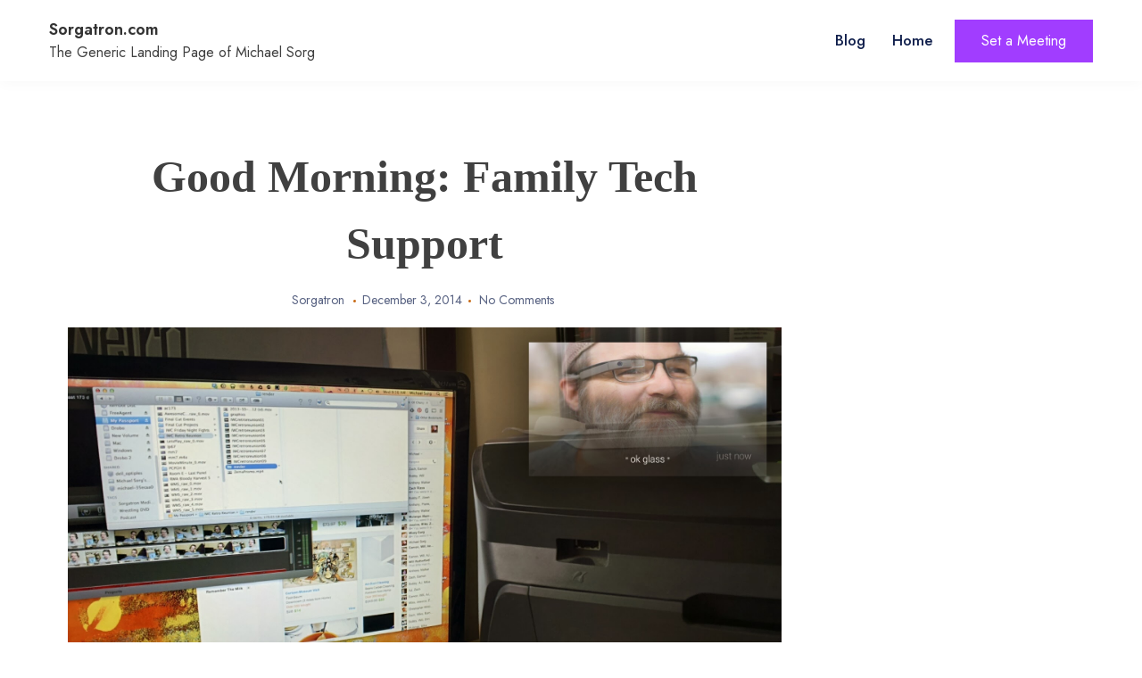

--- FILE ---
content_type: text/html; charset=UTF-8
request_url: http://sorgatron.com/good-morning-family-tech-support/
body_size: 11461
content:
<!doctype html>
<html lang="en-US">
<head>
	<meta charset="UTF-8">
	<meta name="viewport" content="width=device-width, initial-scale=1">
	<link rel="profile" href="https://gmpg.org/xfn/11">

	<title>Good Morning: Family Tech Support &#8211; Sorgatron.com</title>
<meta name='robots' content='max-image-preview:large' />
	<style>img:is([sizes="auto" i], [sizes^="auto," i]) { contain-intrinsic-size: 3000px 1500px }</style>
	<link rel='dns-prefetch' href='//secure.gravatar.com' />
<link rel='dns-prefetch' href='//stats.wp.com' />
<link rel='dns-prefetch' href='//fonts.googleapis.com' />
<link rel='dns-prefetch' href='//v0.wordpress.com' />
<link rel='dns-prefetch' href='//widgets.wp.com' />
<link rel='dns-prefetch' href='//s0.wp.com' />
<link rel='dns-prefetch' href='//0.gravatar.com' />
<link rel='dns-prefetch' href='//1.gravatar.com' />
<link rel='dns-prefetch' href='//2.gravatar.com' />
<link rel='dns-prefetch' href='//jetpack.wordpress.com' />
<link rel='dns-prefetch' href='//public-api.wordpress.com' />
<link rel="alternate" type="application/rss+xml" title="Sorgatron.com &raquo; Feed" href="http://sorgatron.com/feed/" />
<link rel="alternate" type="application/rss+xml" title="Sorgatron.com &raquo; Comments Feed" href="http://sorgatron.com/comments/feed/" />
<link rel="alternate" type="application/rss+xml" title="Sorgatron.com &raquo; Good Morning: Family Tech Support Comments Feed" href="http://sorgatron.com/good-morning-family-tech-support/feed/" />
<script>
window._wpemojiSettings = {"baseUrl":"https:\/\/s.w.org\/images\/core\/emoji\/16.0.1\/72x72\/","ext":".png","svgUrl":"https:\/\/s.w.org\/images\/core\/emoji\/16.0.1\/svg\/","svgExt":".svg","source":{"concatemoji":"http:\/\/sorgatron.com\/wp-includes\/js\/wp-emoji-release.min.js?ver=6.8.3"}};
/*! This file is auto-generated */
!function(s,n){var o,i,e;function c(e){try{var t={supportTests:e,timestamp:(new Date).valueOf()};sessionStorage.setItem(o,JSON.stringify(t))}catch(e){}}function p(e,t,n){e.clearRect(0,0,e.canvas.width,e.canvas.height),e.fillText(t,0,0);var t=new Uint32Array(e.getImageData(0,0,e.canvas.width,e.canvas.height).data),a=(e.clearRect(0,0,e.canvas.width,e.canvas.height),e.fillText(n,0,0),new Uint32Array(e.getImageData(0,0,e.canvas.width,e.canvas.height).data));return t.every(function(e,t){return e===a[t]})}function u(e,t){e.clearRect(0,0,e.canvas.width,e.canvas.height),e.fillText(t,0,0);for(var n=e.getImageData(16,16,1,1),a=0;a<n.data.length;a++)if(0!==n.data[a])return!1;return!0}function f(e,t,n,a){switch(t){case"flag":return n(e,"\ud83c\udff3\ufe0f\u200d\u26a7\ufe0f","\ud83c\udff3\ufe0f\u200b\u26a7\ufe0f")?!1:!n(e,"\ud83c\udde8\ud83c\uddf6","\ud83c\udde8\u200b\ud83c\uddf6")&&!n(e,"\ud83c\udff4\udb40\udc67\udb40\udc62\udb40\udc65\udb40\udc6e\udb40\udc67\udb40\udc7f","\ud83c\udff4\u200b\udb40\udc67\u200b\udb40\udc62\u200b\udb40\udc65\u200b\udb40\udc6e\u200b\udb40\udc67\u200b\udb40\udc7f");case"emoji":return!a(e,"\ud83e\udedf")}return!1}function g(e,t,n,a){var r="undefined"!=typeof WorkerGlobalScope&&self instanceof WorkerGlobalScope?new OffscreenCanvas(300,150):s.createElement("canvas"),o=r.getContext("2d",{willReadFrequently:!0}),i=(o.textBaseline="top",o.font="600 32px Arial",{});return e.forEach(function(e){i[e]=t(o,e,n,a)}),i}function t(e){var t=s.createElement("script");t.src=e,t.defer=!0,s.head.appendChild(t)}"undefined"!=typeof Promise&&(o="wpEmojiSettingsSupports",i=["flag","emoji"],n.supports={everything:!0,everythingExceptFlag:!0},e=new Promise(function(e){s.addEventListener("DOMContentLoaded",e,{once:!0})}),new Promise(function(t){var n=function(){try{var e=JSON.parse(sessionStorage.getItem(o));if("object"==typeof e&&"number"==typeof e.timestamp&&(new Date).valueOf()<e.timestamp+604800&&"object"==typeof e.supportTests)return e.supportTests}catch(e){}return null}();if(!n){if("undefined"!=typeof Worker&&"undefined"!=typeof OffscreenCanvas&&"undefined"!=typeof URL&&URL.createObjectURL&&"undefined"!=typeof Blob)try{var e="postMessage("+g.toString()+"("+[JSON.stringify(i),f.toString(),p.toString(),u.toString()].join(",")+"));",a=new Blob([e],{type:"text/javascript"}),r=new Worker(URL.createObjectURL(a),{name:"wpTestEmojiSupports"});return void(r.onmessage=function(e){c(n=e.data),r.terminate(),t(n)})}catch(e){}c(n=g(i,f,p,u))}t(n)}).then(function(e){for(var t in e)n.supports[t]=e[t],n.supports.everything=n.supports.everything&&n.supports[t],"flag"!==t&&(n.supports.everythingExceptFlag=n.supports.everythingExceptFlag&&n.supports[t]);n.supports.everythingExceptFlag=n.supports.everythingExceptFlag&&!n.supports.flag,n.DOMReady=!1,n.readyCallback=function(){n.DOMReady=!0}}).then(function(){return e}).then(function(){var e;n.supports.everything||(n.readyCallback(),(e=n.source||{}).concatemoji?t(e.concatemoji):e.wpemoji&&e.twemoji&&(t(e.twemoji),t(e.wpemoji)))}))}((window,document),window._wpemojiSettings);
</script>
<link rel='stylesheet' id='jetpack_related-posts-css' href='http://sorgatron.com/wp-content/plugins/jetpack/modules/related-posts/related-posts.css?ver=20240116' media='all' />
<style id='wp-emoji-styles-inline-css'>

	img.wp-smiley, img.emoji {
		display: inline !important;
		border: none !important;
		box-shadow: none !important;
		height: 1em !important;
		width: 1em !important;
		margin: 0 0.07em !important;
		vertical-align: -0.1em !important;
		background: none !important;
		padding: 0 !important;
	}
</style>
<link rel='stylesheet' id='wp-block-library-css' href='http://sorgatron.com/wp-includes/css/dist/block-library/style.min.css?ver=6.8.3' media='all' />
<style id='classic-theme-styles-inline-css'>
/*! This file is auto-generated */
.wp-block-button__link{color:#fff;background-color:#32373c;border-radius:9999px;box-shadow:none;text-decoration:none;padding:calc(.667em + 2px) calc(1.333em + 2px);font-size:1.125em}.wp-block-file__button{background:#32373c;color:#fff;text-decoration:none}
</style>
<link rel='stylesheet' id='mediaelement-css' href='http://sorgatron.com/wp-includes/js/mediaelement/mediaelementplayer-legacy.min.css?ver=4.2.17' media='all' />
<link rel='stylesheet' id='wp-mediaelement-css' href='http://sorgatron.com/wp-includes/js/mediaelement/wp-mediaelement.min.css?ver=6.8.3' media='all' />
<style id='jetpack-sharing-buttons-style-inline-css'>
.jetpack-sharing-buttons__services-list{display:flex;flex-direction:row;flex-wrap:wrap;gap:0;list-style-type:none;margin:5px;padding:0}.jetpack-sharing-buttons__services-list.has-small-icon-size{font-size:12px}.jetpack-sharing-buttons__services-list.has-normal-icon-size{font-size:16px}.jetpack-sharing-buttons__services-list.has-large-icon-size{font-size:24px}.jetpack-sharing-buttons__services-list.has-huge-icon-size{font-size:36px}@media print{.jetpack-sharing-buttons__services-list{display:none!important}}.editor-styles-wrapper .wp-block-jetpack-sharing-buttons{gap:0;padding-inline-start:0}ul.jetpack-sharing-buttons__services-list.has-background{padding:1.25em 2.375em}
</style>
<style id='global-styles-inline-css'>
:root{--wp--preset--aspect-ratio--square: 1;--wp--preset--aspect-ratio--4-3: 4/3;--wp--preset--aspect-ratio--3-4: 3/4;--wp--preset--aspect-ratio--3-2: 3/2;--wp--preset--aspect-ratio--2-3: 2/3;--wp--preset--aspect-ratio--16-9: 16/9;--wp--preset--aspect-ratio--9-16: 9/16;--wp--preset--color--black: #000000;--wp--preset--color--cyan-bluish-gray: #abb8c3;--wp--preset--color--white: #ffffff;--wp--preset--color--pale-pink: #f78da7;--wp--preset--color--vivid-red: #cf2e2e;--wp--preset--color--luminous-vivid-orange: #ff6900;--wp--preset--color--luminous-vivid-amber: #fcb900;--wp--preset--color--light-green-cyan: #7bdcb5;--wp--preset--color--vivid-green-cyan: #00d084;--wp--preset--color--pale-cyan-blue: #8ed1fc;--wp--preset--color--vivid-cyan-blue: #0693e3;--wp--preset--color--vivid-purple: #9b51e0;--wp--preset--gradient--vivid-cyan-blue-to-vivid-purple: linear-gradient(135deg,rgba(6,147,227,1) 0%,rgb(155,81,224) 100%);--wp--preset--gradient--light-green-cyan-to-vivid-green-cyan: linear-gradient(135deg,rgb(122,220,180) 0%,rgb(0,208,130) 100%);--wp--preset--gradient--luminous-vivid-amber-to-luminous-vivid-orange: linear-gradient(135deg,rgba(252,185,0,1) 0%,rgba(255,105,0,1) 100%);--wp--preset--gradient--luminous-vivid-orange-to-vivid-red: linear-gradient(135deg,rgba(255,105,0,1) 0%,rgb(207,46,46) 100%);--wp--preset--gradient--very-light-gray-to-cyan-bluish-gray: linear-gradient(135deg,rgb(238,238,238) 0%,rgb(169,184,195) 100%);--wp--preset--gradient--cool-to-warm-spectrum: linear-gradient(135deg,rgb(74,234,220) 0%,rgb(151,120,209) 20%,rgb(207,42,186) 40%,rgb(238,44,130) 60%,rgb(251,105,98) 80%,rgb(254,248,76) 100%);--wp--preset--gradient--blush-light-purple: linear-gradient(135deg,rgb(255,206,236) 0%,rgb(152,150,240) 100%);--wp--preset--gradient--blush-bordeaux: linear-gradient(135deg,rgb(254,205,165) 0%,rgb(254,45,45) 50%,rgb(107,0,62) 100%);--wp--preset--gradient--luminous-dusk: linear-gradient(135deg,rgb(255,203,112) 0%,rgb(199,81,192) 50%,rgb(65,88,208) 100%);--wp--preset--gradient--pale-ocean: linear-gradient(135deg,rgb(255,245,203) 0%,rgb(182,227,212) 50%,rgb(51,167,181) 100%);--wp--preset--gradient--electric-grass: linear-gradient(135deg,rgb(202,248,128) 0%,rgb(113,206,126) 100%);--wp--preset--gradient--midnight: linear-gradient(135deg,rgb(2,3,129) 0%,rgb(40,116,252) 100%);--wp--preset--font-size--small: 13px;--wp--preset--font-size--medium: 20px;--wp--preset--font-size--large: 36px;--wp--preset--font-size--x-large: 42px;--wp--preset--spacing--20: 0.44rem;--wp--preset--spacing--30: 0.67rem;--wp--preset--spacing--40: 1rem;--wp--preset--spacing--50: 1.5rem;--wp--preset--spacing--60: 2.25rem;--wp--preset--spacing--70: 3.38rem;--wp--preset--spacing--80: 5.06rem;--wp--preset--shadow--natural: 6px 6px 9px rgba(0, 0, 0, 0.2);--wp--preset--shadow--deep: 12px 12px 50px rgba(0, 0, 0, 0.4);--wp--preset--shadow--sharp: 6px 6px 0px rgba(0, 0, 0, 0.2);--wp--preset--shadow--outlined: 6px 6px 0px -3px rgba(255, 255, 255, 1), 6px 6px rgba(0, 0, 0, 1);--wp--preset--shadow--crisp: 6px 6px 0px rgba(0, 0, 0, 1);}:where(.is-layout-flex){gap: 0.5em;}:where(.is-layout-grid){gap: 0.5em;}body .is-layout-flex{display: flex;}.is-layout-flex{flex-wrap: wrap;align-items: center;}.is-layout-flex > :is(*, div){margin: 0;}body .is-layout-grid{display: grid;}.is-layout-grid > :is(*, div){margin: 0;}:where(.wp-block-columns.is-layout-flex){gap: 2em;}:where(.wp-block-columns.is-layout-grid){gap: 2em;}:where(.wp-block-post-template.is-layout-flex){gap: 1.25em;}:where(.wp-block-post-template.is-layout-grid){gap: 1.25em;}.has-black-color{color: var(--wp--preset--color--black) !important;}.has-cyan-bluish-gray-color{color: var(--wp--preset--color--cyan-bluish-gray) !important;}.has-white-color{color: var(--wp--preset--color--white) !important;}.has-pale-pink-color{color: var(--wp--preset--color--pale-pink) !important;}.has-vivid-red-color{color: var(--wp--preset--color--vivid-red) !important;}.has-luminous-vivid-orange-color{color: var(--wp--preset--color--luminous-vivid-orange) !important;}.has-luminous-vivid-amber-color{color: var(--wp--preset--color--luminous-vivid-amber) !important;}.has-light-green-cyan-color{color: var(--wp--preset--color--light-green-cyan) !important;}.has-vivid-green-cyan-color{color: var(--wp--preset--color--vivid-green-cyan) !important;}.has-pale-cyan-blue-color{color: var(--wp--preset--color--pale-cyan-blue) !important;}.has-vivid-cyan-blue-color{color: var(--wp--preset--color--vivid-cyan-blue) !important;}.has-vivid-purple-color{color: var(--wp--preset--color--vivid-purple) !important;}.has-black-background-color{background-color: var(--wp--preset--color--black) !important;}.has-cyan-bluish-gray-background-color{background-color: var(--wp--preset--color--cyan-bluish-gray) !important;}.has-white-background-color{background-color: var(--wp--preset--color--white) !important;}.has-pale-pink-background-color{background-color: var(--wp--preset--color--pale-pink) !important;}.has-vivid-red-background-color{background-color: var(--wp--preset--color--vivid-red) !important;}.has-luminous-vivid-orange-background-color{background-color: var(--wp--preset--color--luminous-vivid-orange) !important;}.has-luminous-vivid-amber-background-color{background-color: var(--wp--preset--color--luminous-vivid-amber) !important;}.has-light-green-cyan-background-color{background-color: var(--wp--preset--color--light-green-cyan) !important;}.has-vivid-green-cyan-background-color{background-color: var(--wp--preset--color--vivid-green-cyan) !important;}.has-pale-cyan-blue-background-color{background-color: var(--wp--preset--color--pale-cyan-blue) !important;}.has-vivid-cyan-blue-background-color{background-color: var(--wp--preset--color--vivid-cyan-blue) !important;}.has-vivid-purple-background-color{background-color: var(--wp--preset--color--vivid-purple) !important;}.has-black-border-color{border-color: var(--wp--preset--color--black) !important;}.has-cyan-bluish-gray-border-color{border-color: var(--wp--preset--color--cyan-bluish-gray) !important;}.has-white-border-color{border-color: var(--wp--preset--color--white) !important;}.has-pale-pink-border-color{border-color: var(--wp--preset--color--pale-pink) !important;}.has-vivid-red-border-color{border-color: var(--wp--preset--color--vivid-red) !important;}.has-luminous-vivid-orange-border-color{border-color: var(--wp--preset--color--luminous-vivid-orange) !important;}.has-luminous-vivid-amber-border-color{border-color: var(--wp--preset--color--luminous-vivid-amber) !important;}.has-light-green-cyan-border-color{border-color: var(--wp--preset--color--light-green-cyan) !important;}.has-vivid-green-cyan-border-color{border-color: var(--wp--preset--color--vivid-green-cyan) !important;}.has-pale-cyan-blue-border-color{border-color: var(--wp--preset--color--pale-cyan-blue) !important;}.has-vivid-cyan-blue-border-color{border-color: var(--wp--preset--color--vivid-cyan-blue) !important;}.has-vivid-purple-border-color{border-color: var(--wp--preset--color--vivid-purple) !important;}.has-vivid-cyan-blue-to-vivid-purple-gradient-background{background: var(--wp--preset--gradient--vivid-cyan-blue-to-vivid-purple) !important;}.has-light-green-cyan-to-vivid-green-cyan-gradient-background{background: var(--wp--preset--gradient--light-green-cyan-to-vivid-green-cyan) !important;}.has-luminous-vivid-amber-to-luminous-vivid-orange-gradient-background{background: var(--wp--preset--gradient--luminous-vivid-amber-to-luminous-vivid-orange) !important;}.has-luminous-vivid-orange-to-vivid-red-gradient-background{background: var(--wp--preset--gradient--luminous-vivid-orange-to-vivid-red) !important;}.has-very-light-gray-to-cyan-bluish-gray-gradient-background{background: var(--wp--preset--gradient--very-light-gray-to-cyan-bluish-gray) !important;}.has-cool-to-warm-spectrum-gradient-background{background: var(--wp--preset--gradient--cool-to-warm-spectrum) !important;}.has-blush-light-purple-gradient-background{background: var(--wp--preset--gradient--blush-light-purple) !important;}.has-blush-bordeaux-gradient-background{background: var(--wp--preset--gradient--blush-bordeaux) !important;}.has-luminous-dusk-gradient-background{background: var(--wp--preset--gradient--luminous-dusk) !important;}.has-pale-ocean-gradient-background{background: var(--wp--preset--gradient--pale-ocean) !important;}.has-electric-grass-gradient-background{background: var(--wp--preset--gradient--electric-grass) !important;}.has-midnight-gradient-background{background: var(--wp--preset--gradient--midnight) !important;}.has-small-font-size{font-size: var(--wp--preset--font-size--small) !important;}.has-medium-font-size{font-size: var(--wp--preset--font-size--medium) !important;}.has-large-font-size{font-size: var(--wp--preset--font-size--large) !important;}.has-x-large-font-size{font-size: var(--wp--preset--font-size--x-large) !important;}
:where(.wp-block-post-template.is-layout-flex){gap: 1.25em;}:where(.wp-block-post-template.is-layout-grid){gap: 1.25em;}
:where(.wp-block-columns.is-layout-flex){gap: 2em;}:where(.wp-block-columns.is-layout-grid){gap: 2em;}
:root :where(.wp-block-pullquote){font-size: 1.5em;line-height: 1.6;}
</style>
<link rel='stylesheet' id='font-awesome-css' href='http://sorgatron.com/wp-content/themes/cww-portfolio/assets/ext/font-awesome/css/font-awesome.min.css?ver=1.3.2' media='all' />
<link rel='stylesheet' id='cww-portfolio-fonts-css' href='https://fonts.googleapis.com/css?family=Jost%3Aital%2Cwght%400%2C400%3B0%2C500%3B1%2C600%26display%3Dswap%7CPoppins%3Awght%400%2C400%3B0%2C500%3B1%2C600%3B2%2C700%3B3%2C800%26display%3Dswap&#038;subset=latin%2Clatin-ext' media='all' />
<link rel='stylesheet' id='cww-portfolio-style-vars-css' href='http://sorgatron.com/wp-content/themes/cww-portfolio/assets/css/cww-vars.css?ver=1.3.2' media='all' />
<link rel='stylesheet' id='cww-portfolio-keyboard-css' href='http://sorgatron.com/wp-content/themes/cww-portfolio/assets/css/keyboard.css?ver=1.3.2' media='all' />
<link rel='stylesheet' id='cww-portfolio-style-css' href='http://sorgatron.com/wp-content/themes/cww-portfolio/style.css?ver=1.3.2' media='all' />
<style id='cww-portfolio-style-inline-css'>
section.cww-main-banner{background:rgba(145,49,158,0.13)} section.cww-main-banner .animated-bg{background:#883af4} :root{--theme-color:#a13dff}
.posted-on, .cat-links, .tags-links, .byline { clip: rect(1px, 1px, 1px, 1px); height: 1px; position: absolute; overflow: hidden; width: 1px; }
</style>
<link rel='stylesheet' id='cww-portfolio-responsive-css' href='http://sorgatron.com/wp-content/themes/cww-portfolio/assets/css/responsive.css?ver=1.3.2' media='all' />
<link rel='stylesheet' id='jetpack_likes-css' href='http://sorgatron.com/wp-content/plugins/jetpack/modules/likes/style.css?ver=15.0' media='all' />
<link rel='stylesheet' id='sharedaddy-css' href='http://sorgatron.com/wp-content/plugins/jetpack/modules/sharedaddy/sharing.css?ver=15.0' media='all' />
<link rel='stylesheet' id='social-logos-css' href='http://sorgatron.com/wp-content/plugins/jetpack/_inc/social-logos/social-logos.min.css?ver=15.0' media='all' />
<script id="jetpack_related-posts-js-extra">
var related_posts_js_options = {"post_heading":"h4"};
</script>
<script src="http://sorgatron.com/wp-content/plugins/jetpack/_inc/build/related-posts/related-posts.min.js?ver=20240116" id="jetpack_related-posts-js"></script>
<script src="http://sorgatron.com/wp-includes/js/jquery/jquery.min.js?ver=3.7.1" id="jquery-core-js"></script>
<script src="http://sorgatron.com/wp-includes/js/jquery/jquery-migrate.min.js?ver=3.4.1" id="jquery-migrate-js"></script>
<link rel="https://api.w.org/" href="http://sorgatron.com/wp-json/" /><link rel="alternate" title="JSON" type="application/json" href="http://sorgatron.com/wp-json/wp/v2/posts/3448" /><link rel="EditURI" type="application/rsd+xml" title="RSD" href="http://sorgatron.com/xmlrpc.php?rsd" />
<meta name="generator" content="WordPress 6.8.3" />
<link rel="canonical" href="http://sorgatron.com/good-morning-family-tech-support/" />
<link rel='shortlink' href='https://wp.me/pJo5d-TC' />
<link rel="alternate" title="oEmbed (JSON)" type="application/json+oembed" href="http://sorgatron.com/wp-json/oembed/1.0/embed?url=http%3A%2F%2Fsorgatron.com%2Fgood-morning-family-tech-support%2F" />
<link rel="alternate" title="oEmbed (XML)" type="text/xml+oembed" href="http://sorgatron.com/wp-json/oembed/1.0/embed?url=http%3A%2F%2Fsorgatron.com%2Fgood-morning-family-tech-support%2F&#038;format=xml" />
	<style>img#wpstats{display:none}</style>
		<link rel="pingback" href="http://sorgatron.com/xmlrpc.php"><meta name="description" content="Are you the one everyone asks about their computer problems when you go home for the holidays?  Today, we explore this phenomenon and how I&#039;ve dealt with it, how to preempt this and help remotely, and the rise of another. Are you your family&#039;s tech support?  Does it make you fear the holidays?  How do&hellip;" />
<meta name="twitter:card" content="summary">
<meta name="twitter:url" content="http://sorgatron.com/good-morning-family-tech-support/">
<meta name="twitter:title" content="Good Morning: Family Tech Support">
<meta name="twitter:description" content="Are you the one everyone asks about their computer problems when you go home for the holidays?  Today, we explore this phenomenon and how I&#039;ve dealt with it, how to preempt this and help remotely, and the rise of another. Are you your family&#039;s tech support?  Does it make you fear the holidays?  How do you deal with it?  Any good stories? MP3 Download Follow “Good Morning” on iTunes or TalkShoe, or subscribe to EVERYTHING Podcast on iTunes or Stitcher.">
<meta name="twitter:image" content="http://sorgatron.com/wp-content/uploads/2014/12/20131030_095637_193_x.jpg">
<meta name="twitter:image:width" content="1920">
<meta name="twitter:image:height" content="1080">

<!-- Jetpack Open Graph Tags -->
<meta property="og:type" content="article" />
<meta property="og:title" content="Good Morning: Family Tech Support" />
<meta property="og:url" content="http://sorgatron.com/good-morning-family-tech-support/" />
<meta property="og:description" content="Are you the one everyone asks about their computer problems when you go home for the holidays?  Today, we explore this phenomenon and how I&#8217;ve dealt with it, how to preempt this and help remo…" />
<meta property="article:published_time" content="2014-12-03T14:28:52+00:00" />
<meta property="article:modified_time" content="2014-12-03T14:28:52+00:00" />
<meta property="og:site_name" content="Sorgatron.com" />
<meta property="og:image" content="http://sorgatron.com/wp-content/uploads/2014/12/20131030_095637_193_x.jpg" />
<meta property="og:image:width" content="1920" />
<meta property="og:image:height" content="1080" />
<meta property="og:image:alt" content="" />
<meta property="og:locale" content="en_US" />

<!-- End Jetpack Open Graph Tags -->
	
</head>

<body class="wp-singular post-template-default single single-post postid-3448 single-format-standard wp-embed-responsive wp-theme-cww-portfolio sidebar-none date-hidden categories-hidden tags-hidden author-hidden">
<a class="skip-link screen-reader-text" href="#cww-site-content">Skip to content</a>
<div id="page" class="site">
	

			<header id="masthead" class="site-header">
			<div class="container cww-flex">
						<div class="site-branding">
							<p class="site-title"><a href="http://sorgatron.com/" rel="home">Sorgatron.com</a></p>
								<p class="site-description">The Generic Landing Page of Michael Sorg</p>
					</div><!-- .site-branding -->
						<div class="menu-wrapp">
							<button class="button is-text" id="mob-toggle-menu-button">
            <span class="button-inner-wrapper">
                <span class="icon menu-icon"></span>
			</span>
        </button>
							<div class="cww-menu-outer-wrapp cww-flex">
						<nav id="site-navigation" class="main-navigation">
							
							<div id="primary-menu" class="cww-main-nav"><ul>
<li class="page_item page-item-4774 current_page_parent"><a href="http://sorgatron.com/blog/">Blog</a></li>
<li class="page_item page-item-4773"><a href="http://sorgatron.com/">Home</a></li>
</ul></div>
						</nav><!-- #site-navigation -->
								<div class="header-cta-wrapp">
			<a href="https://www.vyte.in/sorgatron" target="_blank">
				<span>
				Set a Meeting				</span>	
			</a>
		</div>
								<div class="menu-last-focus-item"></div>
					</div>
				</div>
			</div>
		</header><!-- #masthead -->
			
<div id="cww-site-content" class="cww-site-content"><link rel='stylesheet' id='cww-portfolio-single-blog-css' href='http://sorgatron.com/wp-content/themes/cww-portfolio/assets/css/single-blog.css?ver=1.3.2' media='all' />
<div class="cww-single-container sidebar-none container">
	<div id="primary" class="content-area container-wide">
			<main id="main" class="site-main">
			<div class="container inner-container">

				
<article id="post-3448" class="post-3448 post type-post status-publish format-standard has-post-thumbnail hentry category-wms category-tech category-the-sorg-life tag-computers tag-smart-phones tag-tech-support">
	
	
	<header class="entry-header">
				<h1 class="entry-title">Good Morning: Family Tech Support</h1>		
		<div class="entry-meta">
			<span class="byline"> <span class="author vcard"><a class="url fn n" href="http://sorgatron.com/author/admin/">Sorgatron</a></span></span><span class="posted-on"><a href="http://sorgatron.com/good-morning-family-tech-support/" rel="bookmark"><time class="entry-date published updated" datetime="2014-12-03T09:28:52-05:00">December 3, 2014</time></a></span>			<span class="comment-count">
				<a href="http://sorgatron.com/good-morning-family-tech-support/#commentform"class="comment-count">No Comments</a>
			</span>
					</div><!-- .entry-meta -->
		
	</header><!-- .entry-header -->

	
		
			<div class="post-thumbnail">
				<img width="1920" height="1080" src="http://sorgatron.com/wp-content/uploads/2014/12/20131030_095637_193_x.jpg" class="attachment-post-thumbnail size-post-thumbnail wp-post-image" alt="" decoding="async" fetchpriority="high" srcset="http://sorgatron.com/wp-content/uploads/2014/12/20131030_095637_193_x.jpg 1920w, http://sorgatron.com/wp-content/uploads/2014/12/20131030_095637_193_x-300x168.jpg 300w, http://sorgatron.com/wp-content/uploads/2014/12/20131030_095637_193_x-1024x576.jpg 1024w, http://sorgatron.com/wp-content/uploads/2014/12/20131030_095637_193_x-97x55.jpg 97w" sizes="(max-width: 1920px) 100vw, 1920px" />			</div><!-- .post-thumbnail -->

			

	<div class="entry-content">
		<iframe src="https://www.facebook.com/plugins/like.php?href=http://sorgatron.com/good-morning-family-tech-support/&amp;layout=standard&amp;show_faces=1&amp;width=450&amp;action=like&amp;colorscheme=light&amp;font=" scrolling="no" frameborder="0" style="border:none; overflow:hidden; width:450px; height:25px"></iframe><p><a href="http://sorgatron.com/wp-content/uploads/2014/12/20131030_095637_193_x.jpg"><img decoding="async" class="alignright size-medium wp-image-3449" alt="20131030_095637_193_x" src="http://sorgatron.com/wp-content/uploads/2014/12/20131030_095637_193_x-300x168.jpg" width="300" height="168" srcset="http://sorgatron.com/wp-content/uploads/2014/12/20131030_095637_193_x-300x168.jpg 300w, http://sorgatron.com/wp-content/uploads/2014/12/20131030_095637_193_x-1024x576.jpg 1024w, http://sorgatron.com/wp-content/uploads/2014/12/20131030_095637_193_x-97x55.jpg 97w, http://sorgatron.com/wp-content/uploads/2014/12/20131030_095637_193_x.jpg 1920w" sizes="(max-width: 300px) 100vw, 300px" /></a>Are you the one everyone asks about their computer problems when you go home for the holidays?  Today, we explore this phenomenon and how I&#8217;ve dealt with it, how to preempt this and help remotely, and the rise of another.</p>
<p>Are you your family&#8217;s tech support?  Does it make you fear the holidays?  How do you deal with it?  Any good stories?</p>
<p><center><object id="LastFramePlayer" width="173" height="60" classid="clsid:d27cdb6e-ae6d-11cf-96b8-444553540000" codebase="http://download.macromedia.com/pub/shockwave/cabs/flash/swflash.cab#version=6,0,40,0" align="top" bgcolor="#EEF9C1"><param name="allowScriptAccess" value="always" /><param name="allowFullScreen" value="false" /><param name="quality" value="high" /><param name="wmode" value="transparent" /><param name="src" value="http://www.talkshoe.com/resources/talkshoe/images/swf/lastEpisodePlayer.swf?fileUrl=http://recordings.talkshoe.com/TC-134308/TS-924224.mp3" /><param name="play" value="true" /><param name="loop" value="loop" /><param name="scale" value="exactfit" /><param name="salign" value="lt" /><param name="allowscriptaccess" value="always" /><param name="allowfullscreen" value="false" /><param name="pluginspage" value="http://www.macromedia.com/go/getflashplayer" /></object></center></p>
<p style="text-align: center;"><a href="http://recordings.talkshoe.com/TC-134308/TS-924224.mp3">MP3 Download</a></p>
<p>Follow “Good Morning” on <a href="https://itunes.apple.com/ca/podcast/good-morning/id895800929?mt=2" target="_blank">iTunes</a> or <a href="http://www.talkshoe.com/tc/134308" target="_blank">TalkShoe</a>, or subscribe to EVERYTHING Podcast on <a href="https://itunes.apple.com/us/podcast/sorgatron-media-everything/id375953302?mt=2" target="_blank">iTunes</a> or <a href="http://www.stitcher.com/podcast/wrestling-mayhem-show/sorgatron-media-everything-audio" target="_blank">Stitcher</a>.</p>
<div class="sharedaddy sd-sharing-enabled"><div class="robots-nocontent sd-block sd-social sd-social-icon-text sd-sharing"><h3 class="sd-title">Share this:</h3><div class="sd-content"><ul><li class="share-email"><a rel="nofollow noopener noreferrer" data-shared="sharing-email-3448" class="share-email sd-button share-icon" href="/cdn-cgi/l/email-protection#[base64]" target="_blank" aria-labelledby="sharing-email-3448" data-email-share-error-title="Do you have email set up?" data-email-share-error-text="If you&#039;re having problems sharing via email, you might not have email set up for your browser. You may need to create a new email yourself." data-email-share-nonce="9c745879a4" data-email-share-track-url="http://sorgatron.com/good-morning-family-tech-support/?share=email">
				<span id="sharing-email-3448" hidden>Click to email a link to a friend (Opens in new window)</span>
				<span>Email</span>
			</a></li><li class="share-facebook"><a rel="nofollow noopener noreferrer"
				data-shared="sharing-facebook-3448"
				class="share-facebook sd-button share-icon"
				href="http://sorgatron.com/good-morning-family-tech-support/?share=facebook"
				target="_blank"
				aria-labelledby="sharing-facebook-3448"
				>
				<span id="sharing-facebook-3448" hidden>Click to share on Facebook (Opens in new window)</span>
				<span>Facebook</span>
			</a></li><li class="share-twitter"><a rel="nofollow noopener noreferrer"
				data-shared="sharing-twitter-3448"
				class="share-twitter sd-button share-icon"
				href="http://sorgatron.com/good-morning-family-tech-support/?share=twitter"
				target="_blank"
				aria-labelledby="sharing-twitter-3448"
				>
				<span id="sharing-twitter-3448" hidden>Click to share on X (Opens in new window)</span>
				<span>X</span>
			</a></li><li class="share-pocket"><a rel="nofollow noopener noreferrer"
				data-shared="sharing-pocket-3448"
				class="share-pocket sd-button share-icon"
				href="http://sorgatron.com/good-morning-family-tech-support/?share=pocket"
				target="_blank"
				aria-labelledby="sharing-pocket-3448"
				>
				<span id="sharing-pocket-3448" hidden>Click to share on Pocket (Opens in new window)</span>
				<span>Pocket</span>
			</a></li><li class="share-reddit"><a rel="nofollow noopener noreferrer"
				data-shared="sharing-reddit-3448"
				class="share-reddit sd-button share-icon"
				href="http://sorgatron.com/good-morning-family-tech-support/?share=reddit"
				target="_blank"
				aria-labelledby="sharing-reddit-3448"
				>
				<span id="sharing-reddit-3448" hidden>Click to share on Reddit (Opens in new window)</span>
				<span>Reddit</span>
			</a></li><li class="share-end"></li></ul></div></div></div><div class='sharedaddy sd-block sd-like jetpack-likes-widget-wrapper jetpack-likes-widget-unloaded' id='like-post-wrapper-10817339-3448-696b64bf5e58f' data-src='https://widgets.wp.com/likes/?ver=15.0#blog_id=10817339&amp;post_id=3448&amp;origin=sorgatron.com&amp;obj_id=10817339-3448-696b64bf5e58f' data-name='like-post-frame-10817339-3448-696b64bf5e58f' data-title='Like or Reblog'><h3 class="sd-title">Like this:</h3><div class='likes-widget-placeholder post-likes-widget-placeholder' style='height: 55px;'><span class='button'><span>Like</span></span> <span class="loading">Loading...</span></div><span class='sd-text-color'></span><a class='sd-link-color'></a></div>
<div id='jp-relatedposts' class='jp-relatedposts' >
	<h3 class="jp-relatedposts-headline"><em>Related</em></h3>
</div>
		
	</div><!-- .entry-content -->
	


	<footer class="entry-footer">
			</footer><!-- .entry-footer -->
</article><!-- #post-3448 -->

	<nav class="navigation post-navigation" aria-label="Posts">
		<h2 class="screen-reader-text">Post navigation</h2>
		<div class="nav-links"><div class="nav-previous"><a href="http://sorgatron.com/good-morning-the-holiday-rotation/" rel="prev"><span class="nav-subtitle">Previous:</span> <span class="nav-title">Good Morning: The Holiday Rotation</span></a></div><div class="nav-next"><a href="http://sorgatron.com/good-morning-were-just-big-kids/" rel="next"><span class="nav-subtitle">Next:</span> <span class="nav-title">Good Morning: We&#8217;re Just Big Kids</span></a></div></div>
	</nav>
<div id="comments" class="comments-area">

	
		<div id="respond" class="comment-respond">
			<h3 id="reply-title" class="comment-reply-title">Leave a Reply<small><a rel="nofollow" id="cancel-comment-reply-link" href="/good-morning-family-tech-support/#respond" style="display:none;">Cancel reply</a></small></h3>			<form id="commentform" class="comment-form">
				<iframe
					title="Comment Form"
					src="https://jetpack.wordpress.com/jetpack-comment/?blogid=10817339&#038;postid=3448&#038;comment_registration=0&#038;require_name_email=1&#038;stc_enabled=1&#038;stb_enabled=1&#038;show_avatars=1&#038;avatar_default=gravatar_default&#038;greeting=Leave+a+Reply&#038;jetpack_comments_nonce=566e69ccec&#038;greeting_reply=Leave+a+Reply+to+%25s&#038;color_scheme=light&#038;lang=en_US&#038;jetpack_version=15.0&#038;iframe_unique_id=1&#038;show_cookie_consent=10&#038;has_cookie_consent=0&#038;is_current_user_subscribed=0&#038;token_key=%3Bnormal%3B&#038;sig=27ba5b60c1eb6885e4fca96a6344f9a060e28150#parent=http%3A%2F%2Fsorgatron.com%2Fgood-morning-family-tech-support%2F"
											name="jetpack_remote_comment"
						style="width:100%; height: 430px; border:0;"
										class="jetpack_remote_comment"
					id="jetpack_remote_comment"
					sandbox="allow-same-origin allow-top-navigation allow-scripts allow-forms allow-popups"
				>
									</iframe>
									<!--[if !IE]><!-->
					<script data-cfasync="false" src="/cdn-cgi/scripts/5c5dd728/cloudflare-static/email-decode.min.js"></script><script>
						document.addEventListener('DOMContentLoaded', function () {
							var commentForms = document.getElementsByClassName('jetpack_remote_comment');
							for (var i = 0; i < commentForms.length; i++) {
								commentForms[i].allowTransparency = false;
								commentForms[i].scrolling = 'no';
							}
						});
					</script>
					<!--<![endif]-->
							</form>
		</div>

		
		<input type="hidden" name="comment_parent" id="comment_parent" value="" />

		<p class="akismet_comment_form_privacy_notice">This site uses Akismet to reduce spam. <a href="https://akismet.com/privacy/" target="_blank" rel="nofollow noopener">Learn how your comment data is processed.</a></p>
</div><!-- #comments -->
			</div>
			</main><!-- #main -->
		
	</div>

	</div>
		<footer id="colophon" class="site-footer">
			<div class="container cww-flex">
						<div class="social-icon-wrapp">
				
								<a href="https://www.facebook.com/mikesorg">
					<i class="fa fa-facebook" aria-hidden="true"></i>
				</a>
				
								<a href="https://www.instagram.com/sorgatron/">
					<i class="fa fa-instagram" aria-hidden="true"></i>
				</a>
				
								<a href="https://twitter.com/sorgatron">
					<i class="fa fa-twitter" aria-hidden="true"></i>
				</a>
				
								<a href="https://www.linkedin.com/in/mikesorg/">
					<i class="fa fa-linkedin" aria-hidden="true"></i>
				</a>
							</div>
					<div class="site-info cww-flex">
								<a href="https://wordpress.org/">
					Proudly powered by WordPress				</a>
								<span class="sep"> | </span>
					Theme: <a href="https://codeworkweb.com/themes/cww-portfolio" class="th-name">CWW Portfolio</a> by Code Work Web.			</div><!-- .site-info -->
			</div>
		</footer><!-- #colophon -->
		
</div><!-- #cww-site-content -->	
</div><!-- #page -->

<script type="speculationrules">
{"prefetch":[{"source":"document","where":{"and":[{"href_matches":"\/*"},{"not":{"href_matches":["\/wp-*.php","\/wp-admin\/*","\/wp-content\/uploads\/*","\/wp-content\/*","\/wp-content\/plugins\/*","\/wp-content\/themes\/cww-portfolio\/*","\/*\\?(.+)"]}},{"not":{"selector_matches":"a[rel~=\"nofollow\"]"}},{"not":{"selector_matches":".no-prefetch, .no-prefetch a"}}]},"eagerness":"conservative"}]}
</script>

	<script type="text/javascript">
		window.WPCOM_sharing_counts = {"http:\/\/sorgatron.com\/good-morning-family-tech-support\/":3448};
	</script>
				<script src="http://sorgatron.com/wp-content/themes/cww-portfolio/assets/js/navigation.js?ver=1.3.2" id="cww-portfolio-navigation-js"></script>
<script src="http://sorgatron.com/wp-content/themes/cww-portfolio/assets/ext/onepagenav/jquery.nav.js?ver=1.3.2" id="jquery-nav-js"></script>
<script src="http://sorgatron.com/wp-content/themes/cww-portfolio/assets/js/theia-sticky-sidebar.js?ver=1.3.2" id="theia-sticky-sidebar-js"></script>
<script id="cww-portfolio-scripts-js-extra">
var cwwLocalizeScript = {"stickySidebar":"1","stickySidebarBlog":"1"};
</script>
<script src="http://sorgatron.com/wp-content/themes/cww-portfolio/assets/js/cww-portfolio.js?ver=1.3.2" id="cww-portfolio-scripts-js"></script>
<script id="jetpack-stats-js-before">
_stq = window._stq || [];
_stq.push([ "view", JSON.parse("{\"v\":\"ext\",\"blog\":\"10817339\",\"post\":\"3448\",\"tz\":\"-5\",\"srv\":\"sorgatron.com\",\"j\":\"1:15.0\"}") ]);
_stq.push([ "clickTrackerInit", "10817339", "3448" ]);
</script>
<script src="https://stats.wp.com/e-202603.js" id="jetpack-stats-js" defer data-wp-strategy="defer"></script>
<script src="http://sorgatron.com/wp-content/plugins/jetpack/_inc/build/likes/queuehandler.min.js?ver=15.0" id="jetpack_likes_queuehandler-js"></script>
<script defer src="http://sorgatron.com/wp-content/plugins/akismet/_inc/akismet-frontend.js?ver=1754490874" id="akismet-frontend-js"></script>
<script id="sharing-js-js-extra">
var sharing_js_options = {"lang":"en","counts":"1","is_stats_active":"1"};
</script>
<script src="http://sorgatron.com/wp-content/plugins/jetpack/_inc/build/sharedaddy/sharing.min.js?ver=15.0" id="sharing-js-js"></script>
<script id="sharing-js-js-after">
var windowOpen;
			( function () {
				function matches( el, sel ) {
					return !! (
						el.matches && el.matches( sel ) ||
						el.msMatchesSelector && el.msMatchesSelector( sel )
					);
				}

				document.body.addEventListener( 'click', function ( event ) {
					if ( ! event.target ) {
						return;
					}

					var el;
					if ( matches( event.target, 'a.share-facebook' ) ) {
						el = event.target;
					} else if ( event.target.parentNode && matches( event.target.parentNode, 'a.share-facebook' ) ) {
						el = event.target.parentNode;
					}

					if ( el ) {
						event.preventDefault();

						// If there's another sharing window open, close it.
						if ( typeof windowOpen !== 'undefined' ) {
							windowOpen.close();
						}
						windowOpen = window.open( el.getAttribute( 'href' ), 'wpcomfacebook', 'menubar=1,resizable=1,width=600,height=400' );
						return false;
					}
				} );
			} )();
var windowOpen;
			( function () {
				function matches( el, sel ) {
					return !! (
						el.matches && el.matches( sel ) ||
						el.msMatchesSelector && el.msMatchesSelector( sel )
					);
				}

				document.body.addEventListener( 'click', function ( event ) {
					if ( ! event.target ) {
						return;
					}

					var el;
					if ( matches( event.target, 'a.share-twitter' ) ) {
						el = event.target;
					} else if ( event.target.parentNode && matches( event.target.parentNode, 'a.share-twitter' ) ) {
						el = event.target.parentNode;
					}

					if ( el ) {
						event.preventDefault();

						// If there's another sharing window open, close it.
						if ( typeof windowOpen !== 'undefined' ) {
							windowOpen.close();
						}
						windowOpen = window.open( el.getAttribute( 'href' ), 'wpcomtwitter', 'menubar=1,resizable=1,width=600,height=350' );
						return false;
					}
				} );
			} )();
var windowOpen;
			( function () {
				function matches( el, sel ) {
					return !! (
						el.matches && el.matches( sel ) ||
						el.msMatchesSelector && el.msMatchesSelector( sel )
					);
				}

				document.body.addEventListener( 'click', function ( event ) {
					if ( ! event.target ) {
						return;
					}

					var el;
					if ( matches( event.target, 'a.share-pocket' ) ) {
						el = event.target;
					} else if ( event.target.parentNode && matches( event.target.parentNode, 'a.share-pocket' ) ) {
						el = event.target.parentNode;
					}

					if ( el ) {
						event.preventDefault();

						// If there's another sharing window open, close it.
						if ( typeof windowOpen !== 'undefined' ) {
							windowOpen.close();
						}
						windowOpen = window.open( el.getAttribute( 'href' ), 'wpcompocket', 'menubar=1,resizable=1,width=450,height=450' );
						return false;
					}
				} );
			} )();
</script>
	<iframe src='https://widgets.wp.com/likes/master.html?ver=20260117#ver=20260117' scrolling='no' id='likes-master' name='likes-master' style='display:none;'></iframe>
	<div id='likes-other-gravatars' role="dialog" aria-hidden="true" tabindex="-1"><div class="likes-text"><span>%d</span></div><ul class="wpl-avatars sd-like-gravatars"></ul></div>
			<script type="text/javascript">
			(function () {
				const iframe = document.getElementById( 'jetpack_remote_comment' );
								
				const commentIframes = document.getElementsByClassName('jetpack_remote_comment');

				window.addEventListener('message', function(event) {
					if (event.origin !== 'https://jetpack.wordpress.com') {
						return;
					}

					if (!event?.data?.iframeUniqueId && !event?.data?.height) {
						return;
					}

					const eventDataUniqueId = event.data.iframeUniqueId;

					// Change height for the matching comment iframe
					for (let i = 0; i < commentIframes.length; i++) {
						const iframe = commentIframes[i];
						const url = new URL(iframe.src);
						const iframeUniqueIdParam = url.searchParams.get('iframe_unique_id');
						if (iframeUniqueIdParam == event.data.iframeUniqueId) {
							iframe.style.height = event.data.height + 'px';
							return;
						}
					}
				});
			})();
		</script>
		
<script defer src="https://static.cloudflareinsights.com/beacon.min.js/vcd15cbe7772f49c399c6a5babf22c1241717689176015" integrity="sha512-ZpsOmlRQV6y907TI0dKBHq9Md29nnaEIPlkf84rnaERnq6zvWvPUqr2ft8M1aS28oN72PdrCzSjY4U6VaAw1EQ==" data-cf-beacon='{"version":"2024.11.0","token":"572e05d5391d43498dfcb71726f97818","r":1,"server_timing":{"name":{"cfCacheStatus":true,"cfEdge":true,"cfExtPri":true,"cfL4":true,"cfOrigin":true,"cfSpeedBrain":true},"location_startswith":null}}' crossorigin="anonymous"></script>
</body>
</html>


--- FILE ---
content_type: text/css
request_url: http://sorgatron.com/wp-content/themes/cww-portfolio/assets/css/keyboard.css?ver=1.3.2
body_size: 610
content:
button:focus,
input[type="button"]:focus,
input[type="reset"]:focus,
input[type="submit"]:focus {
	border-color: #ccc #bbb #aaa;
}
button:focus,
input[type="button"]:focus, 
input[type="reset"]:focus, 
input[type="submit"]:focus{
	background-color: var(--dark-color);
	cursor: pointer;
	
}
.main-navigation ul ul li:focus-within > ul{
	display: block;
	left: auto;
}


.main-navigation ul li:focus-within > ul{
	left: auto;
}
.main-navigation .sub-menu li.menu-item-has-children:focus-within .sub-menu{
    left: 257px;
}
.main-navigation li a:focus:after{
	width: 30px
}
.header-cta-wrapp a:focus,
.cww-main-banner .btn-primary a:focus,
.cww-cta-section .btn-wrapper a:focus,
.error-404 .button-wrapp a:focus{
	color: #FFF;
}
.header-cta-wrapp a:focus:before,
.cww-main-banner .btn-primary a:focus:before,
.cww-cta-section .btn-wrapper a:focus:before,
.error-404 .button-wrapp a:focus:before {
    width: 100%;
}
section.cww-main-banner .social-icon-wrapp a:focus{
	background: #333;
	color: #FFF;
}
.cww-service-section .service-wrapper-outer .service-inner-wrapp:focus .counter {
    -webkit-transform: scale(2);
    -ms-transform: scale(2);
        transform: scale(2);
    top: 30px;
    right: 30px;
}

.cww-service-section .service-wrapper-outer .service-inner-wrapp:focus:before {
    border-radius: 12px;
    -webkit-transform: scaleY(1);
    -ms-transform: scaleY(1);
        transform: scaleY(1);
}
.cww-portfolio-section figure a:focus img {
    -webkit-transform: scale(1.05) rotate(-.5deg);
    -moz-transform: scale(1.05) rotate(-.5deg);
    -ms-transform: scale(1.05) rotate(-.5deg);
    -o-transform: scale(1.05) rotate(-.5deg);
    transform: scale(1.05) rotate(-.5deg);
}
.read-more-link a:focus:before{
	width: 100%;
}
.cww-blog-section .img-wrapp a.post-thumbnail:focus img {
    -webkit-transform: scale(1.05) rotate(-.5deg);
    -moz-transform: scale(1.05) rotate(-.5deg);
    -ms-transform: scale(1.05) rotate(-.5deg);
    -o-transform: scale(1.05) rotate(-.5deg);
    transform: scale(1.05) rotate(-.5deg);
}
